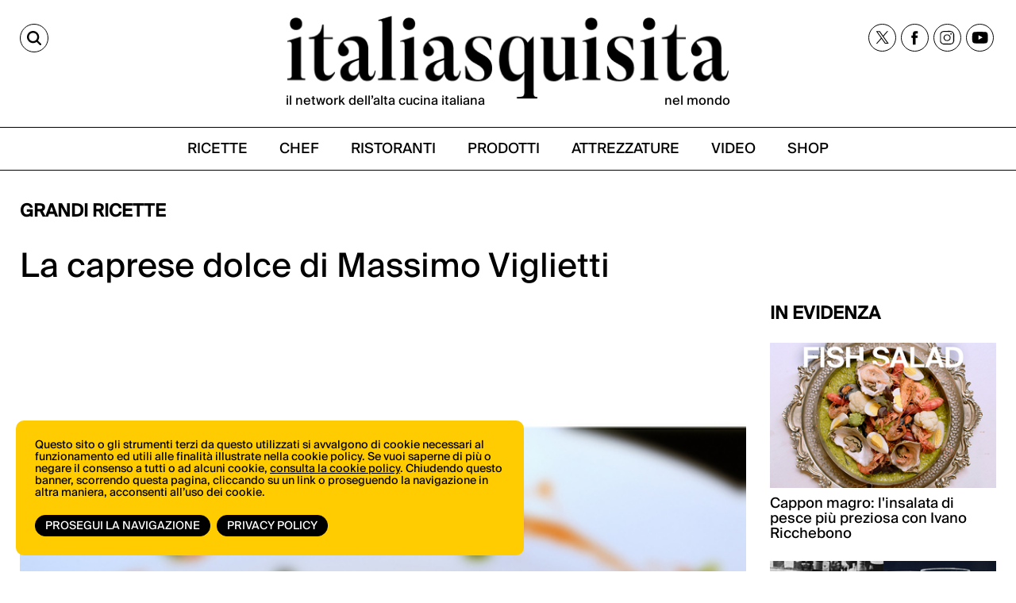

--- FILE ---
content_type: text/html;charset=utf-8
request_url: https://italiasquisita.net/it/posts/caprese-dolce-massimo-viglietti
body_size: 10190
content:



<!DOCTYPE html>
<!--[if lt IE 9]>         <html class="no-js lt-ie9" lang="en"> <![endif]-->
<!--[if gt IE 8]><!--> <html class="no-js" lang="en"> <!--<![endif]-->

<head>
    <meta charset="utf-8" />
    <meta name="viewport" content="width=device-width" />
    <title>
        La caprese dolce di Massimo Viglietti | ItaliaSquisita.net
    </title>
    <meta name="description" content="Una ricetta estiva da gustare sotto la calura di agosto: dolce quanto saporita, utilizza ingredienti semplici ma riproposti in modo da stuzzicare tutte" />

    
    	
    		<meta property="og:title" content="La caprese dolce di Massimo Viglietti" />
    	
    		<meta property="og:image" content="https://italiasquisita.net/files/chunks/54c9f3bdfb5ab97177000e90/54c9f575fb5ab96dc2000393.jpg" />
    	
    		<meta property="og:url" content="https://italiasquisita.net/it/posts/caprese-dolce-massimo-viglietti" />
    	
    

    

    
		<link rel="canonical" href="https://italiasquisita.net/it/posts/caprese-dolce-massimo-viglietti" />
	

    

    

    
		
			<link rel="preload" as="font" href="/assets/adhoc/fonts/suisseIntl-Book.woff2" type="font/woff2" crossorigin>
		
			<link rel="preload" as="font" href="/assets/adhoc/fonts/GT-Alpina-Standard-Regular.woff2" type="font/woff2" crossorigin>
		
	

    
    	<script type="text/javascript">
    	/* <![CDATA[ */
    	var js_variables = {"upload_service_url":"/files/upload_ajax/","cookiedomain":"italiasquisita.net","cookies_notice":{"message":"Questo sito o gli strumenti terzi da questo utilizzati si avvalgono di cookie necessari al funzionamento ed utili alle finalità illustrate nella cookie policy. Se vuoi saperne di più o negare il consenso a tutti o ad alcuni cookie, <a href=\"https://italiasquisita.net/pages/informativa-estesa-sui-cookie\">consulta la cookie policy</a>. Chiudendo questo banner, scorrendo questa pagina, cliccando su un link o proseguendo la navigazione in altra maniera, acconsenti all’uso dei cookie.","acceptText":"Prosegui la navigazione","policyText":"Privacy Policy","policyURL":"/pages/informativa-estesa-sui-cookie/","bottom":1}};
    	/* ]]> */	
    	</script>	
    

    
    	
    	
    	
        	<link type="text/css" rel="stylesheet" media="all" href="/assets/pack/app.zurb.bundle.ebb770d157ef.css" />    
        
    
    	
    	
        	<link type="text/css" rel="stylesheet" media="all" href="/assets/jquery.ui.1.10/redmond/jquery-ui-1.10.4.custom.min.css" />    
        
    
    	
    	
        	<link type="text/css" rel="stylesheet" media="all" href="/assets/cleditor/jquery.cleditor.css" />    
        
    
    	
    	
        	<link type="text/css" rel="stylesheet" media="all" href="/assets/page.forms.css" />    
        
    
    	
    	
        	<link type="text/css" rel="stylesheet" media="all" href="/assets/pack/app.adhoc.bundle.e9193f225942.css" />    
        
    
    	
    	

    
    	
    	
    	
        <script type="text/javascript" src="/assets/pack/app.zurb.bundle.6222cfd594c1.js"></script>
    
    	
        <script type="text/javascript" src="/assets/form2object.js"></script>
    
    	
        <script type="text/javascript" src="/assets/jquery.json-2.3.min.js"></script>
    
    	
        <script type="text/javascript" src="/assets/leibniz_fileupload.js"></script>
    
    	
        <script type="text/javascript" src="/assets/jquery.ui.1.10/jquery-ui-1.10.4.custom.min.js"></script>
    
    	
        <script type="text/javascript" src="/assets/cleditor/jquery.cleditor.js"></script>
    
    	
        <script type="text/javascript" src="/assets/jquery.autocomplete.js"></script>
    
    	
        <script type="text/javascript" src="/assets/jquery-number/jquery.number.fix.js"></script>
    
    	
        <script type="text/javascript" src="/assets/jquery.mtz.monthpicker/jquery.mtz.monthpicker.js"></script>
    
    	
        <script type="text/javascript" src="https://www.google.com/recaptcha/api.js"></script>
    
    	
        <script type="text/javascript" src="/assets/leibniz_boxupload2.js"></script>
    
    	
        <script type="text/javascript" src="/assets/page.forms.js"></script>
    
    	
    	
        <script type="text/javascript" src="/assets/smart-gallery.js"></script>
    
    	
    	
    	
        <script type="text/javascript" src="https://maps.googleapis.com/maps/api/js?key=AIzaSyDletNuiXrPQAHTQLCPmmWZrc79iVaeGWw"></script>
    
    	

    

    <script type="text/javascript">
	function gotoFeed(el) {
		if(el.href.indexOf('#')!=-1) { 
			window.location.href=el.href; 
			if(window.location.pathname==el.pathname && window.location.search==el.search) window.location.reload(); 
		} else { 
			window.location.href=el.href; 
		} 
		return false;	
	}
	function translateit(slug,text)	{
		if((typeof js_variables !== 'undefined') && js_variables.translations && js_variables.translations[slug])
			return js_variables.translations[slug]; 

		return text;
	}
	</script>

	
		<meta name="google-site-verification" content="cVJp8egKAZSipywbf-QCS9Sqk35DtO0DHgx7_S1syAw" />	
	

	

	
	
	

	  <!-- Google tag (gtag.js) -->
  <script async src="https://www.googletagmanager.com/gtag/js?id=G-WGWBCJ8TCM"></script>
  <script>
  window.dataLayer = window.dataLayer || [];
  function gtag(){dataLayer.push(arguments);}
  gtag('js', new Date());
  gtag('config', 'G-WGWBCJ8TCM');
  </script>


	
</head>

<body class="le">

	<div class="row">
		<div class="small-12 columns">

			

		</div>
	</div>

	<div class="row">
		<div class="small-12 columns">

			

		</div>
	</div>

	<div class="page-wrapper">
		<div class="sidenavbar">
			<div class="sidenavbar-inner">
			</div>
		</div>

		<div class="content-wrapper">
			<div class="dvtopbar custom-sticky">
				<div class="row topbar-inner">
					<div class="small-3 large-3 columns isleft small-column-text-right">
						<a href="#" class="lupa" aria-label="Cerca"><span>CERCA</span></a>
					</div>
					<div class="small-7 large-6 columns ismiddle">
						<a href="/" class="logo">
							<img alt="ItaliaSquisita" src="/assets/adhoc/imgs/logo.png"/>
							<div class="logo-text">
								<p>il network dell’alta cucina italiana</p>
								<p>nel mondo</p>
							</div>
						</a>
					</div>
					<div class="small-2 large-3 columns isright not-collapsed-div">
						<div class="dvnavbtn show-for-small">
							<a href="#"></a>
						</div>
						<div class="dvsocial hide-for-small">
							<a href="https://twitter.com/italiasquisita" target="_blank">
								<img src="/assets/adhoc/social/twitter-x.svg" width="17" height="16" alt="tweeter X"/>
							</a>
							<a href="https://www.facebook.com/ItaliaSquisita-147031685608/" target="_blank">
								<img src="/assets/adhoc/social/facebook.svg" width="9" height="18" alt="facebook"/>
							</a>
							<a href="https://www.instagram.com/italiasquisita/" target="_blank">
								<img src="/assets/adhoc/social/instagram.svg" width="19" height="19" alt="instagram"/>
							</a>
							<a href="https://www.youtube.com/user/italiasquisita" target="_blank">
								<img src="/assets/adhoc/social/youtube.svg" width="21" height="15" alt="youtube"/>
							</a>
						</div>
					</div>
				</div>

				<div class="search-panel-row">
					<div class="row collapse">
	<div class="small-10 columns">
		<input type="text" size="30" maxlength="60" class="keyword2" placeholder="Site Search"/>
	</div>
	<div class="small-2 columns">
		<button class="keyword2-submit">
			<span>CERCA</span>
		</button>
	</div>
</div>
	
				</div>

				<div class="dvmainmenu">
	<ul class="basic-menu">
		
			<li class="menu-item-0">
				<a href="/it/search/ricette"><span><span>RICETTE</span></span></a>
			</li>
		
			<li class="menu-item-1">
				<a href="/it/search/chef"><span><span>CHEF</span></span></a>
			</li>
		
			<li class="menu-item-2">
				<a href="/it/search/ristoranti"><span><span>RISTORANTI</span></span></a>
			</li>
		
			<li class="menu-item-3">
				<a href="/it/search/forniture"><span><span>PRODOTTI</span></span></a>
			</li>
		
			<li class="menu-item-4">
				<a href="/it/search/attrezzature"><span><span>ATTREZZATURE</span></span></a>
			</li>
		
			<li class="menu-item-5">
				<a href="/it/search/video"><span><span>VIDEO</span></span></a>
			</li>
		
			<li class="menu-item-6 last">
				<a href="https://shop.vertical.it/?"><span><span>SHOP</span></span></a>
			</li>
		
	</ul>
</div>

			</div>

			<div class="row ptm15">
				<div class="small-12 columns">
					<div class="main-wrapper custom-wrapper">
						<div class="single-wrapper">

	<div class="wide-banner">
		
	</div>

	

	<div class="row">
		<div class="small-12 large-9 columns">
			
				<h2 class="basic">Grandi Ricette</h2>
			
			
			<h1 class="like-h3 pb15" itemprop="name headline">La caprese dolce di Massimo Viglietti</h1>
			
		</div>
		<div class="small-12 large-3 columns">
		</div>

		<div class="small-12 large-9 columns">
			<div itemscope itemtype="http://schema.org/Article">
				

				
					
						
							<div class="photo">
								<img itemprop="image" src="/files/chunks/54c9f3bdfb5ab97177000e90/photo-max_54c9f575fb5ab96dc2000393.jpg" alt="" fetchpriority="high"/>
							</div>
						
					
				

				
				
				<meta itemprop="datePublished" content="22-08-2014"/>
				
				<div itemprop="publisher" itemscope itemtype="http://schema.org/Organization">
					<div itemprop="logo" itemscope itemtype="https://schema.org/ImageObject">
						<meta itemprop="url" content="http://italiasquisita.net/assets/adhoc/imgs/is-logo.png">
						<meta itemprop="width" content="376">
						<meta itemprop="height" content="86">
					</div>
					<meta itemprop="name" content="italiasquisitas.net">
				</div>
				
				<meta itemprop="author" content="Redazione italiaSquisita"/>

				<div class="text-body single_excerpt mt15" itemprop="description">
					Una ricetta estiva da gustare sotto la calura di agosto: dolce quanto saporita, utilizza ingredienti semplici ma riproposti in modo da stuzzicare tutte le aree del gusto.
				</div>

				<div class="text-body" itemprop="articleBody">
					<p>Fra gli immancabili piatti tipici italiani c'è sicuramente anche lei: la caprese. Il nome può essere associato alla torta, ma qui noi intendiamo il piatto che racchiude il tricolore, fra pomodori, mozzarella e basilico. Ma se invece di un piatto salato volessimo un dolce? <a href="/chef/massimo-viglietti/"><strong>Massimo Viglietti</strong></a> rivisita la tradizione, anzi, la sconvolge. In questa sua ricetta la mozzarella si trasforma in un gelato.<br /><br /><br /><br /><br /><br /></p><p><i>“La mia Caprese dolce” di Massimo Viglietti dell’Enoteca Achilli al Parlamento a Roma</i></p><p><strong>Ingredienti</strong></p><p>20 pomodorini Pachino</p><p>3 cucchiai di zucchero di canna</p><p>Una noce di burro</p><p>Mezzo bicchiere di limoncello</p><p>In una padella far scaldare il burro con lo zucchero di canna. Quindi mettere a cuocere i pachino e dopo la prima caramellatura flambare con il limoncello. Lasciar tirare il liquido e disporre sul piatto. <br /><br /></p><p><span style="text-decoration: underline;">Per il gelato di mozzarella</span></p><p>3 rossi uovo</p><p>250 g di latte</p><p>150 g di panna</p><p>120 g di zucchero</p><p>250 g di mozzarella di bufala dop</p><p>Portare il latte a ebollizione. Montare lo zucchero con le uova. Aggiungere la panna al latte e versare entrambi e insieme al composto delle uova. Amalgamare e inserire la mozzarella. Portare a 70 gradi e versare il contenuto in un contenitore del pacojet facendo raffreddare. <br /><br /></p><p><span style="text-decoration: underline;">Per lo sciroppo di basilico</span></p><p>500 g di acqua</p><p>4 mazzetti di basilico</p><p> La buccia grattata di un limone</p><p>8 cucchiaioni di zucchero semolato</p><p>Portare a ebollizione lo sciroppo assieme alla buccia del limone. Immergervi le foglie del basilico per una quarantina di secondi. Levare le foglie dal fuoco e raffreddarle in acqua e ghiaccio. Poi, in un blender, frullare il basilico con il suo sciroppo, filtrare e ridurre il composto.</p><p>Sopra i pomodorini adagiare una pallina di gelato e accompagnare con la riduzione di basilico.</p>

					
						<div><br/>Scopri la biografia e tutte le ricette di 🔗<a href="/it/chef/massimo-viglietti">MASSIMO VIGLIETTI</a></div>
					
				</div>

				
				  <div class="published-date" style="font-size: 18px; color: #000;">
				    <strong style="font-size:20px;">Published on:</strong> <i>22-08-2014</i>
				  </div>
				

				
				  <div class="author-box mt20" style="color: #000;">
				    <strong style="font-size:20px;">By:</strong>
				    <i style="font-size:18px;">Redazione italiaSquisita</i>
				  </div>
				



				<!-- gallery like google { -->
				
				<!-- } -->

				
				

				

				

				

				

				



	<h2 class="basic">In questa notizia</h2>

	<div class="boxes-rels boxes-feed mix-rels">
		<ul id="mix_post_rels" class="small-block-grid-1 large-block-grid-3">
	        
				<li>
					<a href="/it/chef/massimo-viglietti">
						<div class="thumb">
							
								<img src="/files/chunks/54c9f3cafb5ab97177004e1b/boxes-feed-thumb_574daa86fb5ab90fc3000003.jpg" alt=""/>
							
						</div>

						<div class="patronymic">
							
								 /
							
						</div>

						<div class="name">
							MASSIMO VIGLIETTI
						</div>
					</a>
				</li>
			
		</ul>
	</div>

	<script>
	jQuery(document).ready(function(){
		
	});
	</script>	



				



				<div class="wide-banner">
					
				</div>
			</div>
		</div>

		<div class="small-12 large-3 columns bannerHtop0">
			<div class="mb20">
				<h2 class="basic">IN EVIDENZA</h2>

<div class="sidebar-feed">
	<ul class="small-block-grid-1 large-block-grid-1">
		
			<li>
				<a href="/it/video-ricette/cappon-magro-linsalata-di-pesce-piu-preziosa-con-ivano-ricchebono">
					<div class="thumb">
						
							<img
		            srcset="
		              /files/chunks/681236eca0d5567221000533/sidebar-resp-300_68123b38a0d5567221000535.jpg 300w,
		              /files/chunks/681236eca0d5567221000533/sidebar-resp-600_68123b38a0d5567221000535.jpg 600w,
		              /files/chunks/681236eca0d5567221000533/sidebar-resp-1000_68123b38a0d5567221000535.jpg 1000w"
		            sizes="(max-width: 767px) calc(100vw - 28px), 300px"
		            src="/files/chunks/681236eca0d5567221000533/sidebar-resp-300_68123b38a0d5567221000535.jpg"
		            alt=""
		            loading="lazy"
		            decoding="async"
		          />
						
					</div>

					<div class="name">
						Cappon magro: l&#x27;insalata di pesce più preziosa con Ivano Ricchebono
					</div>

					<div class="excerpt">
						 
					</div>
				</a>
			</li>
		
			<li>
				<a href="/it/video-ricette/negroni-sbagliato-la-nascita-di-unicona-italiana-con-twist-contemporanei">
					<div class="thumb">
						
							<img
		            srcset="
		              /files/chunks/680a163da0d5567221000527/sidebar-resp-300_680a16b4a0d556721600057a.jpg 300w,
		              /files/chunks/680a163da0d5567221000527/sidebar-resp-600_680a16b4a0d556721600057a.jpg 600w,
		              /files/chunks/680a163da0d5567221000527/sidebar-resp-1000_680a16b4a0d556721600057a.jpg 1000w"
		            sizes="(max-width: 767px) calc(100vw - 28px), 300px"
		            src="/files/chunks/680a163da0d5567221000527/sidebar-resp-300_680a16b4a0d556721600057a.jpg"
		            alt=""
		            loading="lazy"
		            decoding="async"
		          />
						
					</div>

					<div class="name">
						Negroni Sbagliato: la nascita di un&#x27;icona italiana (con twist contemporanei)
					</div>

					<div class="excerpt">
						 
					</div>
				</a>
			</li>
		
			<li>
				<a href="/it/video-ricette/olive-allascolana-la-ricetta-originale-dellosteria-ascolana-ophis-con-daniele-citeroni">
					<div class="thumb">
						
							<img
		            srcset="
		              /files/chunks/68020c61a0d55672210004ec/sidebar-resp-300_68020cf3a0d5567216000540.jpg 300w,
		              /files/chunks/68020c61a0d55672210004ec/sidebar-resp-600_68020cf3a0d5567216000540.jpg 600w,
		              /files/chunks/68020c61a0d55672210004ec/sidebar-resp-1000_68020cf3a0d5567216000540.jpg 1000w"
		            sizes="(max-width: 767px) calc(100vw - 28px), 300px"
		            src="/files/chunks/68020c61a0d55672210004ec/sidebar-resp-300_68020cf3a0d5567216000540.jpg"
		            alt=""
		            loading="lazy"
		            decoding="async"
		          />
						
					</div>

					<div class="name">
						Olive all&#x27;ascolana: la ricetta originale dell&#x27;osteria ascolana Ophis con Daniele Citeroni
					</div>

					<div class="excerpt">
						 
					</div>
				</a>
			</li>
		
			<li>
				<a href="/it/video-ricette/pizza-al-mattarello-la-pizza-romana-per-eccellenza-secondo-luca-pezzetta-di-clementina">
					<div class="thumb">
						
							<img
		            srcset="
		              /files/chunks/67c19054a0d5567221000427/sidebar-resp-300_67c19188a0d556721600046e.jpg 300w,
		              /files/chunks/67c19054a0d5567221000427/sidebar-resp-600_67c19188a0d556721600046e.jpg 600w,
		              /files/chunks/67c19054a0d5567221000427/sidebar-resp-1000_67c19188a0d556721600046e.jpg 1000w"
		            sizes="(max-width: 767px) calc(100vw - 28px), 300px"
		            src="/files/chunks/67c19054a0d5567221000427/sidebar-resp-300_67c19188a0d556721600046e.jpg"
		            alt=""
		            loading="lazy"
		            decoding="async"
		          />
						
					</div>

					<div class="name">
						Pizza al mattarello: la pizza romana per eccellenza secondo Luca Pezzetta di Clementina
					</div>

					<div class="excerpt">
						 
					</div>
				</a>
			</li>
		
	</ul>
</div>
			</div>
			

			<div class="iscriviti-ora-sidebar mb0">
				<div class="iscriviti-img">
					<img src="/assets/adhoc/imgs/visita-lo-shop.png">
				</div>
				<div class="iscriviti-desc">
					<p>Scopri tutte le novità di libri e riviste di ItaliaSquisita</p>
					<a href="https://shop.vertical.it/">vai allo shop</a>
				</div>
			</div>

			<div class="iscriviti-ora-sidebar iscriviti-ora-sidebar2">
				<div class="iscriviti-img">
					<img src="/assets/adhoc/imgs/iscriviti-ora.png" class="display-lg">
					<img src="/assets/adhoc/imgs/iscriviti-ora2.png" class="display-mb">
				</div>
				<div class="iscriviti-desc">
					<p>Il meglio della cucina italiana, una mail alla volta. Iscriviti alla newsletter di ItaliaSquisita!</p>
					<a href="https://italiasquisita.net/it/pg/iscrizione-alla-newsletter">ISCRIVITI ORA</a>
				</div>
			</div>

			<div class="widget-in-rivista">
				<div class="sidebar-widget">
	<a target="_blank" href="https://shop.vertical.it/products/italiasquisita">
		<img
      loading="lazy"
      decoding="async"
      src="/assets/adhoc/imgs/IS_cover.jpg"
      srcset="/assets/adhoc/imgs/IS_cover.jpg 285w, /assets/adhoc/imgs/IS_cover_650.jpg 650w"
      sizes="285px"
      alt="ItaliaSquisita - Abbonamento - Acquista su Vertical">
	</a>
</div>


			</div>

			<div class="sidebar-banner">
				
			</div>
		</div>
	</div>

	<div class="single_editbtn"></div>

</div>

<script type="text/javascript">
function show_readmore_btn($container,next,myclass)
{
	myclass=myclass ? ' '+myclass : '';
	var nextbtn=$('<div class="readmore-container"><a href="#" class="readmore'+myclass+'" rel="'+next+'">Load More<span class="arrowChar">^</span></a></div>');
	$container.after(nextbtn);

	if(myclass==' auto_clicked')
		nextbtn.find('.readmore').trigger('click');		
}

jQuery(document).ready(function(){
    $('.boxes-rels').click(function(e){
		if($(e.target).hasClass('readmore'))
		{
			e.preventDefault();

			var $container=$(e.target).closest('.boxes-rels').find('ul');

    		var next_url=$(e.target).attr('rel');
    		var rest=$(e.target).hasClass('auto_clicked'); // trick to load all rest of results

    		//$(e.target).parent().remove();
    		var $readmore_container=$(e.target).parent().addClass('loading_status');

    		var jqxhr = jQuery.get(next_url, function(response) { 
	            if(response)
	            {                
	                if(response.status=="ok") 
	                {    
	                	$readmore_container.remove();

	                	$.each(response.chunks,function(i,ch){
	                		var $liitem=$('<li>').appendTo($container);
							var $item=$('<a href="'+ch.permalink+'">').appendTo($liitem);
							
							var $thumb=$('<div class="thumb">');
							if(EJS.Helpers.prototype.chunk_image(ch)) $thumb.append('<img src="'+EJS.Helpers.prototype.apply_image_size((ch.group=='forniture' ? 'fixed_180height_thumb' : 'boxes_feed_thumb'),ch.featured_image)+'" alt=""/>');
							else if(ch.ytid) $thumb.append('<img src="https://i1.ytimg.com/vi/'+ch.ytid+'/mqdefault.jpg" alt=""/>');
							$thumb.appendTo($item);

							var $patronymic=$('<div class="patronymic">').append(ch.precised_group&&ch.precised_group.length?ch.precised_group.join(', ')+'/':ch.group+'/').appendTo($item); //when no need is hidden via css
							var $name=$('<div class="name">').append(EJS.Helpers.prototype.chunk_body({body:ch.title},50,'...')).appendTo($item);
							var $excerpt=$('<div class="excerpt">').append(EJS.Helpers.prototype.chunk_body({body:ch._excerpt},60,'...')).appendTo($item);
		            	});

		            	if(response.navigation.next)
		            		show_readmore_btn($container,response.navigation.next,rest ? 'auto_clicked' : null);
	                }
	            }
	        }, 'json');
		}                		
	});
});
</script>

<script type="text/javascript">
/* <![CDATA[ */
var geoobjects = [];
/* ]]> */

jQuery(document).ready(function($){
    $(window).load(function() {
    	if(geoobjects.length>0)
    	{
	    	var mapOptions = {
	          center: { lat: -34.397, lng: 150.644},
	          zoom: 8
	        };

	        // map with chunk relations
	    	var map=new google.maps.Map($('#map-canvas')[0],mapOptions);

	    	var bounds = new google.maps.LatLngBounds();

	    	$.each(geoobjects, function(index, mapdot) {
	    		var PostLatLng = new google.maps.LatLng(mapdot[1],mapdot[2]);

	    		bounds.extend(PostLatLng);

	    		var infowindow = new google.maps.InfoWindow({
				    content: '<div><a href="'+mapdot[4]+'" onclick="parent.window.location=this.href; return false;">'+mapdot[3]+'</a></div>'
				});

	    		var marker = new google.maps.Marker({
	                position: PostLatLng,
	                map: map,
	                title: mapdot[3],
	                icon: (mapdot[0]=='ristoranti' ? 'https://maps.gstatic.com/mapfiles/markers2/icon_greenR.png' : 'https://maps.gstatic.com/mapfiles/markers2/markerC.png')
	            });

	            google.maps.event.addListener(marker, 'click', function() {
					infowindow.open(map,marker);
				});
	    	});
    	 
    		map.fitBounds(bounds);
    	}
    });

	$('.videoswitcher').click(function(e){
		e.preventDefault();
		$('.slider_container').remove();
		if($(this).attr('rel').indexOf('dailymotion')!=-1)
			$('#videoplayer')[0].src = $(this).attr('rel')+'?autoplay=1'; 
		else
			$('#videoplayer')[0].src = '//www.youtube.com/embed/'+$(this).attr('rel')+'?rel=0&autoplay=1'; 
		$('#videoplayer').parent().show();		
	});

	$('.plusgallery').smartGallery();
});

function animateScrollTop_hook(offset)
{
	var topbar_h=jQuery('.dvtopbar.stikyClone').outerHeight();
	return offset>topbar_h ? offset-topbar_h : 0;
}
</script>

						<div class="dvfooter">
							<div class="footer-top">
								<div class="ft-left">
									<div class="logo">
										<a href="/" class="logo"><img alt="ItaliaSquisita" src="/assets/adhoc/imgs/logo.png"/></a>	
									</div>
								</div>
								<div class="ft-right">
									<div class="dvsocial">
										<a href="https://twitter.com/italiasquisita" target="_blank">
											<img src="/assets/adhoc/social/twitter-x.svg" width="17" height="16" alt="tweeter X"/>
										</a>
										<a href="https://www.facebook.com/ItaliaSquisita-147031685608/" target="_blank">
											<img src="/assets/adhoc/social/facebook.svg" width="9" height="18" alt="facebook"/>
										</a>
										<a href="https://www.instagram.com/italiasquisita/" target="_blank">
											<img src="/assets/adhoc/social/instagram.svg" width="19" height="19" alt="instagram"/>
										</a>
										<a href="https://www.youtube.com/user/italiasquisita" target="_blank">
											<img src="/assets/adhoc/social/youtube.svg" width="21" height="15" alt="youtube"/>
										</a> 
									</div>
								</div>
							</div>
							<div class="bottom"> </div>
							<div class="footer-btm">
								<div class="fb-left">
									<div class="copy-text">&copy; Copyright 2026.  <a href="https://vertical.it" target="_blank"> Vertical.it</a> <br> N.ro Iscrizione ROC 32504 <br> <a href="/pages/privacy-policy">Privacy policy</a></div>
								</div>
								<div class="fb-right">
									<div class="dvfootermenu">
	<ul class="basic-menu">
		
			<li class="menu-item-0">
				<a href="https://shop.vertical.it/" target="_blank"><span><span>Shop</span></span></a>
			</li>
		
			<li class="menu-item-1">
				<a href="https://vertical.it/it/business/" target="_blank"><span><span>Pubblicità</span></span></a>
			</li>
		
			<li class="menu-item-2 last">
				<a href="/it/pages/contatti" target="_blank"><span><span>Contatti</span></span></a>
			</li>
		
	</ul>
</div>

								</div>
							</div>

							
							
						</div>
					</div>
				</div>
			</div>
		</div>
	</div>






<script type="text/javascript">

// Sticky Header 1 Codes-




// Sticky Header 2 Codes-

let lastScrollTop = 0;

window.addEventListener("scroll", function () {
  const scrollTop = window.scrollY || document.documentElement.scrollTop;
  const stickyElements = document.querySelectorAll(".custom-sticky");

  stickyElements.forEach(el => {
    // Sticky class logic
    if (scrollTop > 230) {
      el.classList.add("sticky");
    } else {
      el.classList.remove("sticky");
    }

    // scrollUp logic (after 240px only)
    if (scrollTop > 300) {
      if (scrollTop < lastScrollTop) {
        el.classList.add("scrollUp"); // scrolling up
      } else {
        el.classList.remove("scrollUp"); // scrolling down
      }
    } else {
      el.classList.remove("scrollUp"); // remove scrollUp before 240px
    }
  });

  lastScrollTop = scrollTop <= 0 ? 0 : scrollTop;
});


if (window.location.pathname === "/") {
  const wrapper = document.querySelector('.page-wrapper');
  if (wrapper) {
    wrapper.classList.add('homepage');
  }
}


</script>





<script type="text/javascript">
jQuery(document).ready(function(){
	var $cache = $('.dvtopbar');

	$cache.find('.dvmainmenu').clone().appendTo($('.sidenavbar .sidenavbar-inner')).find('.basic-menu').removeClass('basic-menu');

	$cache.clone().insertAfter('.dvtopbar').addClass('stikyClone');

	$(window).scroll(function (event) {
		var y = $(this).scrollTop(); // what the y position of the scroll is
		var vTop = $cache.offset().top-parseFloat($cache.find('.topbar-inner').css('marginTop').replace(/auto/, 0));

		// whether that's below the form
		if(y >= vTop)
		{
    		$('.dvtopbar.stikyClone').css('left',$cache.offset().left+'px').css('width',$cache.css('width')).show();
			$cache.css('visibility','hidden');
		} else {
			$('.dvtopbar.stikyClone').hide();
    		$cache.css('visibility','visible');
		}
	});

	$(window).scroll();

	$(window).resize(function(){
		$('.dvtopbar.stikyClone').css('left',$cache.offset().left+'px').css('width',$cache.css('width'));
	});

	$('.content-wrapper').on('click','.dvnavbtn > a',function(e){
		e.preventDefault();
		
		if($('.sidenavbar').hasClass('open'))
		{
			$('.sidenavbar').removeClass('open'); // cannot use .show() because need responsive
			$('.content-wrapper').removeClass('pulled');
			$('.dvtopbar.stikyClone').css('left','0px');
		}
		else
		{
			$('.sidenavbar').addClass('open');
			$('.content-wrapper').addClass('pulled');
			$('.dvtopbar.stikyClone').css('left','270px');
		}
	});

	$('body').on('click', function(e) {
	    if($('.sidenavbar').hasClass('open') && $(e.target).closest('.sidenavbar').length == 0 && $(e.target).closest('.dvnavbtn').length == 0) {
	    	$('.sidenavbar').removeClass('open');
	    	$('.content-wrapper').removeClass('pulled');
	    	$(window).resize();
	    }
	});

	// search tools
	$('.content-wrapper').on('click', '.lupa', function(e) {
	e.preventDefault();
	$(this).toggleClass('active'); // Toggle 'active' on the clicked .lupa
	$('.search-panel-row').slideToggle(200);
});


	$('.content-wrapper').on('keyup','.search-panel-row .keyword2',function(e){
		if(e.keyCode == 13)
	    {
	        e.preventDefault();
	        $(this).closest('.search-panel-row').find('.keyword2-submit').click();
	    }	
	});

	$('.content-wrapper').on('click','.search-panel-row .keyword2-submit',function(e){
		e.preventDefault();
			
		var keyword=$(this).closest('.search-panel-row').find('.keyword2').val();
        if(keyword=='') return;
        window.location.href='/it/search/q#q='+encodeURIComponent(keyword); 
		if(window.location.pathname=='/it/search/q') window.location.reload();
	});

	$('.content-wrapper').on('keyup','.dvfootersearch .keyword3',function(e){
		if(e.keyCode == 13)
	    {
	        e.preventDefault();
	        $(this).closest('.dvfootersearch').find('.keyword3-submit').click();
	    }	
	});

	$('.content-wrapper').on('click','.dvfootersearch .keyword3-submit',function(e){
		e.preventDefault();
			
		var keyword=$(this).closest('.dvfootersearch').find('.keyword3').val();
        if(keyword=='') return;
        window.location.href='/it/search/q#q='+encodeURIComponent(keyword); 
		if(window.location.pathname=='/it/search/q') window.location.reload();
	});
});
</script>


<script>
	$(document).ready(function() {
    const show = true;
    let popupShown = false;
    const loadTime = Date.now(); // Track page load time for delay
    let inactivityTimer; // For inactivity detection

    $.fancybox.defaults.btnTpl.smallBtn =
	  '<button data-fancybox-close class="fancybox-close-circle" title="{{CLOSE}}" aria-label="{{CLOSE}}">' +
	    '<svg viewBox="0 0 36 36" width="36" height="36" aria-hidden="true" focusable="false">' +
	      // white fill
	      '<circle cx="18" cy="18" r="16" fill="#fff"/>' +
	      // subtle grey border
	      '<circle cx="18" cy="18" r="17" fill="none" stroke="rgba(0,0,0,.35)" />' +
	      // “×”
	      '<path d="M12 12 L24 24 M24 12 L12 24" stroke="rgba(0,0,0,.75)" stroke-width="2.5" stroke-linecap="round"/>' +
	    '</svg>' +
	  '</button>';

    // Function to check if cookie exists
    function getCookie(name) {
        const cookies = document.cookie.split(';');
        for (let cookie of cookies) {
            cookie = cookie.trim();
            if (cookie.startsWith(name + '=')) {
                return true;
            }
        }
        return false;
    }

    // Function to show the popup
    function showPopup() {
        if (popupShown || sessionStorage.getItem('popupShown')) return;
        popupShown = true;

        $.fancybox.open( // for fancy v3
            [
                { src: 'https://italiasquisita.net/it/pg/promopopup', type: 'iframe' }
            ],
            {
                baseClass: 'fancybox-promo-popup',

                // stop the size/position animation "flash"
                animationEffect: 'none',
                transitionEffect: 'none',

                // don't try to auto-measure the iframe
                iframe: {
                    preload: false,
                    css: { width: '400px', height: '600px' }
                },

                // optional: avoid page layout shift when opening
                hideScrollbar: false,

                idleTime: false,
                toolbar: false,
  				smallBtn: true,

                afterClose() {
                    //document.cookie = 'popupShown=true; path=/'; // doesn't work if tabs reopened after close
                    sessionStorage.setItem('popupShown','1');
                }
            }
        );

        // Remove all listeners after showing
        $(window).off('scroll.popup');
        clearTimeout(inactivityTimer);
        $(document).off('mousemove.popup keydown.popup scroll.popup');
    }

    // Function to reset inactivity timer
    function resetInactivityTimer() {
        clearTimeout(inactivityTimer);
        const timeElapsed = Date.now() - loadTime;
        if (timeElapsed >= 5000) { // Only start after 5 seconds from load
            inactivityTimer = setTimeout(showPopup, 5000); // X seconds of inactivity
        }
    }

    if (show) {
        // Scroll listener (lowered to 20% for better desktop catch)
        $(window).on('scroll.popup', function() {
            const scrollTop = $(window).scrollTop();
            const docHeight = $(document).height();
            const winHeight = $(window).height();
            const scrollPercent = (scrollTop / (docHeight - winHeight)) * 100;
            const timeElapsed = Date.now() - loadTime;

            if (scrollPercent >= 35 && timeElapsed >= 5000) {
                showPopup();
            }
        });

        // Inactivity listener: Reset timer on activity
        $(document).on('mousemove.popup keydown.popup scroll.popup', resetInactivityTimer);
        resetInactivityTimer(); // Initial setup
    }
});
</script>
<style>
.fancybox-promo-popup .fancybox-content {
    width  : 400px !important;
    height : 600px !important;
    max-width  : 80% !important;
    margin: 0 !important;
}
.fancybox-close-circle{
  position:absolute;
  top:-12px;               /* move slightly outside the card corner */
  right:-12px;
  width:36px;
  height:36px;
  padding:0;
  border:0;
  background:transparent;
  border-radius:50%;
  cursor:pointer;
  z-index:5;
  /* soft shadow like the old one */
  filter: drop-shadow(0 1px 2px rgba(0,0,0,.25));
}

/* Keep the SVG crisp and non-interactive (button gets the click) */
.fancybox-close-circle svg{ display:block; pointer-events:none; }

/* Hover/active feedback */
.fancybox-close-circle:hover circle:first-of-type{ fill:#f5f5f5; }
.fancybox-close-circle:active circle:first-of-type{ fill:#e9e9e9; }
</style>


	<script>
    jQuery(document).ready(function( $ ) {
    	$(document).foundation();
    });
    </script>
</body>

</html>


--- FILE ---
content_type: application/javascript
request_url: https://italiasquisita.net/assets/page.forms.js
body_size: 7266
content:
jQuery(document).ready(function(){ 

	// checks cookies to see if form was submitted before
	if(jQuery("form").eq(0).hasClass('first_time_only') && document.cookie.match( new RegExp( '(^|;)\\s*fdone_'+jQuery("form").eq(0).attr('name')+'\\s*=\\s*([^;]*)(;|$)' ) ))
	{
		if(jQuery("input[name=continue]").val())
		{
			url=jQuery("input[name=continue]").val();
			if(js_variables.form_continue_override) url=js_variables.form_continue_override;	
		}

		if(url)
		{
        	window.setTimeout(function() {
				top.location = url;
			}, 1000);
        }

		jQuery('.hide-after-form-submit').remove();
    	jQuery('.alert-box.success').nextAll().remove(); // fields are no longer need
    	jQuery('.alert-box.success').fadeIn(500);
	}

	// checks if max number of subscriptions has been reached
	if(jQuery("form").eq(0).hasClass('maxsubmits'))
	{
		var form=jQuery("form").eq(0);
		form.find('.alert-box.alert').html(form.attr('data-max-submits'));
		form.find('.alert-box.alert').fadeIn(500);	
		//form.find('.submit_form_btn').closest('.field_inner').remove();
		form.find('.alert-box.alert').nextAll().remove(); // fields are no longer need
	}

	function leform_submit_request(form)
	{
		var formData = form2object(form.attr('id'), '.', false, null);

		var sdata=[];

		sdata.push({
	        name:'access_token',
	        value:form.find("input[name=access_token]").val()
	    });

	    sdata.push({
	        name:'data',
	        value:jQuery.toJSON(formData)
	    });

		var jqxhr = jQuery.post(form.attr('action'), sdata, function(response) { 
            if(response)
            {                
                if(response.status=="ok") 
                {       
                	if(!form.hasClass('noredirect'))
                	{
                		// find and check previous url in cookies
                		url=null;
                		nameEQ='mysedi=';
                		var ca = document.cookie.split(';');
						for(var i=0;i < ca.length;i++) {
							var c = ca[i];
							while (c.charAt(0)==' ') c = c.substring(1,c.length);
							if (c.indexOf(nameEQ) == 0) url=c.substring(nameEQ.length,c.length);
						}

						if(form.find("input[name=continue]").val())
						{
							url=form.find("input[name=continue]").val();	
							if(js_variables.form_continue_override) url=js_variables.form_continue_override;
						}

						if(url)
						{
		                	window.setTimeout(function() {
								top.location = url;
							}, 1000);
		                }
	                }

	                animateScrollTop(form.offset().top,400);
                	form.find('.hide-after-form-submit').remove();
                	form.find('.alert-box.success').nextAll().remove(); // fields are no longer need
                	form.find('.alert-box.success').fadeIn(500);
                }
                else if(response.status=="invalid")
                {
                	for(var i=0; i < response.invalid_fields.length; i++)
                	{
                		animateScrollTop(form.offset().top,400);
                		form.find('.alert-box.alert').html(form.attr('data-invalid-submit'));
                		form.find('.alert-box.alert').fadeIn(500);
                		form.find('.lefieldcell-'+response.invalid_fields[i][0]).addClass('f_error');

                        var attr_msg='data-invalid-field';
                        if(response.invalid_fields[i][1]) attr_msg=response.invalid_fields[i][1];

                        if(form.find('.lefieldcell-'+response.invalid_fields[i][0]+' .field_inner').attr(attr_msg))
                            form.find('.lefieldcell-'+response.invalid_fields[i][0]+' .field_inner').append('<div class="validation_message">'+form.find('.lefieldcell-'+response.invalid_fields[i][0]+' .field_inner').attr(attr_msg)+'</div>');
                        else
                            form.find('.lefieldcell-'+response.invalid_fields[i][0]+' .field_inner').append('<div class="validation_message">'+form.attr(attr_msg)+'</div>');
                	}
                }
                else if(response.status=="score")
                {
                	jQuery.each(response.score.fields, function(fid, passed) {
                		animateScrollTop(form.offset().top,400);

                		form.find('.lefieldcell-'+fid+' input:checked').closest('label').addClass('picked');

                		if(passed==1) 
                			form.find('.lefieldcell-'+fid).addClass('f_passed');
                		else
                			form.find('.lefieldcell-'+fid).addClass('f_wrong');

                		if($.isArray(passed))
                		{
                			for(var i=0; i < passed.length; i++)
                			{
                				if(form.find('#'+fid+'_'+i).parent().data('line'))
                				{
                					form.find('#'+fid+'_'+i).parent().addClass('picked');
                					form.find('#'+fid+'_'+i).parent().data('line').attr("class", passed[i] ? 'f_passed' : 'f_wrong');
                				}
                			}
                		}
                	});

                	form.find('input,select,textarea').attr('disabled','disabled');
                	form.find('.linkingcontainer .con_anchor').remove();

                	form.find('.alert-box.success').addClass('score').html(response.score.msg);
                	form.find('.alert-box.success').fadeIn(500);
                }
                else
                {
                	animateScrollTop(form.offset().top,400);
                	form.find('.alert-box.alert').html(response.msg);
                	form.find('.alert-box.alert').fadeIn(500);
                	if((typeof grecaptcha != "undefined") && form.find(".g-recaptcha").length) grecaptcha.reset();
                }
            }
        }, 'json');
        
        jqxhr.always(function(){
        	form.find('.submit_form_btn').removeClass('cssloaderclassic');
        	form.find('#progress').fadeOut(500);
        });

        jqxhr.fail(function(){ 
        	//jQuery("html, body").animate({ scrollTop: 0 }, "slow");
        	animateScrollTop(form.offset().top,400);
        	form.find('.alert-box.alert').html('Request failed!');
            form.find('.alert-box.alert').fadeIn(500);
        });	
	}

	// custom function, because animate&scrollTop doesn't work
	function animateScrollTop(target, duration) {
	    duration = duration || 16;
	    var scrollTopProxy = { value: jQuery(window).scrollTop() };

	    if(typeof animateScrollTop_hook === 'function')
			target=animateScrollTop_hook(target);

	    if (scrollTopProxy.value != target) {
	        jQuery(scrollTopProxy).animate(
	            { value: target }, 
	            { duration: duration, step: function (stepValue) {
	                var rounded = Math.round(stepValue);
	                jQuery(window).scrollTop(rounded);
	            }
	        });
	    }
	}

    jQuery('.submit_form_btn').click(function(e) {

    	if(jQuery(this).hasClass('cssloaderclassic'))
    		return;

    	form = jQuery(this).closest('form');

    	jQuery(this).addClass('cssloaderclassic');
    	form.find('#progress').fadeIn(500);
    	form.find('.alert-box').hide();

    	form.find('.validation_message').remove();
    	form.find('.f_error').removeClass('f_error');

    	// hide from submit condition fields
    	form.find('.conditionreciever .f_input').attr('disabled','disabled');

    	// activate elements which waits corresponding conditiontriggers
		form.find('.conditiontrigger .f_input').each(function(){
			if(jQuery(this).prop("tagName") == "SELECT" && jQuery(this).val()!='') // support of dropdown conditiontrigger fields
			{
				form.find('.conditionreciever.'+jQuery(this).val()+' .f_input').removeAttr('disabled');	
				form.find('.conditionreciever .f_input.'+jQuery(this).val()).removeAttr('disabled'); // solves issue with admin chunks lang	
			}
		});

		// do additional filtering
		form.find('.softconditiontrigger .f_input').each(function(){
			if(jQuery(this).prop("tagName") == "INPUT" && jQuery(this).attr("type").toLowerCase()=="radio")
			{
				if(!jQuery(this).is(':checked')) 
				{
					form.find('.conditionreciever.'+jQuery(this).val()+' .f_input').attr('disabled','disabled');
					form.find('.conditionreciever .f_input.'+jQuery(this).val()).attr('disabled','disabled'); // solves issue with admin chunks lang
				}
			}	
		});

        leform_submit_request(form);        
    }); 

	jQuery('.uploadfile').each(function(){
		var upload_input=jQuery(this).find('.uploadfile-file');
		var chunk_img=jQuery(this).find('.uploadfile-featured-image');
    	var chunk_file=jQuery(this).find('.uploadfile-featured-file');
    	var chunk_cf=jQuery(this).find('.uploadfile-value');
    	var preview=jQuery(this).find('.uploadfile-preview');
    	var remove_btn=jQuery(this).find('.remove_attachment_btn');
    	var target_chunk_id=jQuery('#chunk_id').val();

    	if(chunk_cf.attr('name') && chunk_cf.attr('name').indexOf("dynamic_chunks.")!=-1) // dynamic chunk case
    	{
    		var temp=chunk_cf.attr('name').split('.');

			target_chunk_id=jQuery("[name='dynamic_chunks."+temp[1]+"._id']:enabled").val();
			if(target_chunk_id=='') 
				alert('Error in form configuration. Check Upload fields.');   
    	}

    	// clear fields between page refresh
		chunk_file.val('');
		chunk_img.val('');
		chunk_cf.val('');

		jQuery(this).find(".uploadfile-dragdrop").leibniz_fileupload({
	        service_url:js_variables.upload_service_url,
	        parent_obj:target_chunk_id,
	        parent_input:upload_input,
	        progressshow:true,
	        onBefore:function() {
	        	upload_input.closest('.field_inner').find('.validation_message').remove();
    			upload_input.closest('.field_inner').parent().removeClass('f_error');

    			remove_btn.trigger("click");
	        },
	        onDone:function(response_data) {
	                if(response_data.is_image)
	                {
	                	chunk_file.val('');
	                    chunk_img.val(response_data.link);
	                    chunk_cf.val(response_data.link);
	                    //todo:preview
	                    preview.html('<a href="'+response_data.link+'" class="attachment-non-image" target="_blank"></a>');
	                }
	                else
	                {                           
	                	chunk_img.val('');            
	                    chunk_file.val(response_data.link);
	                    //todo:preview
	                    preview.html('<a href="'+response_data.link+'" class="attachment-non-image" target="_blank"></a>');
	                } 

	                chunk_cf.val(response_data.link);
	                remove_btn.show();
	            },
	        onError:function(response) {
	        	upload_input.closest('.field_inner').parent().addClass('f_error');
	        	
	        	if(response && response.status=='TOO_LARGE')
	        		upload_input.closest('.field_inner').append('<div class="validation_message">'+upload_input.attr('data-max-size-msg')+'</div>');
	        	else if(response && response.status=='FORMAT_UNSUPPORTED')
	        		upload_input.closest('.field_inner').append('<div class="validation_message">'+upload_input.attr('data-format-unsupported')+'</div>');
	        	else if(response && response.status=='CHUNK_FULL')
	        		upload_input.closest('.field_inner').append('<div class="validation_message">'+'You have hit uploads attempt limit'+'</div>');
	        	else
	        		upload_input.closest('.field_inner').append('<div class="validation_message">'+'Internal error occurred'+'</div>');
	        }
	    });
	});
    
    jQuery('.remove_attachment_btn').click(function(){
    	jQuery(this).hide();
        jQuery(this).prev().html(''); // clear preview div

        jQuery(this).parent().find('.uploadfile-value').val('');
        jQuery(this).parent().find('.uploadfile-featured-image').val('');
        jQuery(this).parent().find('.uploadfile-featured-file').val('');
    });

    if(typeof jQuery.fn.sortable=='function')
    {
    	jQuery('.uploadscontainer').sortable({delay:150});
    }

    function apply_image_size(sizename,image_url,operator)
    {
    	fn=image_url.replace(/^.*[\/\\]/g, '');
		var re = new RegExp(fn, 'g');
		return image_url.replace(re, sizename.replace(/_/g, '-')+'_'+fn)+(operator ? '/'+operator : '');	
    }

    function uploadscontainer_add_items($upload_input,files)
    {
    	var $uploadscontainer=$upload_input.closest('.field_inner').find('.uploadscontainer');
    	var fid=$upload_input.attr('id');

    	var $newrow=null;

    	for (var i = 0, len = files.length; i < len; i++) {

    		$newrow=$('<li class="upl_box">'+
    			'<div class="upl_remove">X</div>'+
    			'<div class="upl_localname">'+files[i].name+'</div>'+
    			'<div class="upl_progress"></div>'+
    			'</li>');
    		$uploadscontainer.append($newrow);
    		$uploadscontainer.sortable('refresh');

    		$newrow.leibniz_boxupload2({
    			localfile: files[i],
    			onDone:function(response){
    				if(response.status=='ok')
    				{
						this.find('.upl_progress').remove();

						$('<input>').attr({
						    type: 'hidden',
						    name: 'dynamic_rels.'+fid+'.'+response.chunk+'._id', 
						    value: response.chunk
						}).appendTo(this);

						if(response.is_image)
    					{
    						$('<input>').attr({
							    type: 'hidden',
							    name: 'dynamic_rels.'+fid+'.'+response.chunk+'.featured_image', 
							    value: response.link
							}).appendTo(this);
    					}
    					else
    					{
    						$('<input>').attr({
							    type: 'hidden',
							    name: 'dynamic_rels.'+fid+'.'+response.chunk+'.attached_file', 
							    value: response.link
							}).appendTo(this);
    					}

    					if($upload_input.data('preview'))
    					{
	    					$('<img>').attr({
							    src: apply_image_size('pdf_preview',response.link,'preview.png'),
							    class: 'upl_preview loading',
							    alt: '',
							}).appendTo(this).on('load', function(){
								$(this).removeClass('loading');
							});
						}

    					$('<input>').attr({
						    type: 'text',
						    name: 'dynamic_rels.'+fid+'.'+response.chunk+'.title',
						    class: 'upl_title', 
						    value: '',
						    placeholder: 'Title'
						}).appendTo(this);

						if($upload_input.data('excerpt'))
    					{
    						$('<textarea>').attr({
							    name: 'dynamic_rels.'+fid+'.'+response.chunk+'._excerpt',
							    class: 'upl_excerpt',
							    placeholder: 'Description' 
							}).appendTo(this);
    					}

    				}
    				else if(response.status=='FORMAT_UNSUPPORTED')
    					this.find('.upl_progress').addClass('error').html($upload_input.attr('data-format-unsupported'));
    				else if(response.status=='TOO_LARGE')
    					this.find('.upl_progress').addClass('error').html($upload_input.attr('data-max-size-msg'));
    				else
    					this.find('.upl_progress').addClass('error').html('Error. Please contact site administrator');	
    			},
    			onError:function(){
    				this.find('.upl_progress').addClass('error').html('Error. Please contact site administrator');	
    			}
    		});

			$newrow.find('.upl_remove').click(function(e){
				e.preventDefault();

				jQuery(this).closest('.upl_box').remove(); // todo: stop uploading of file
			});
    	}

    	$upload_input.val('');
    }

    jQuery('.uploadsfiles .uploadsfiles-file').bind('change',function(e){
    	uploadscontainer_add_items(jQuery(this),e.target.files);	
	});

	jQuery('.uploadsfiles .uploadsfiles-dragdrop a').click(function(e){
		jQuery(this).closest('.uploadsfiles').find('.uploadsfiles-file').click();
	});

	jQuery('.uploadsfiles .uploadsfiles-dragdrop').bind({
        dragenter: function() {  
            $(this).addClass('highlighted');
            return false;
        },
        
        dragover: function() {
        	$(this).addClass('highlighted');
            return false;
        },
        
        dragleave: function() {
            $(this).removeClass('highlighted');
            return false;
        },
        
        drop: function(e) {
        	e = e || window.event;
            e.preventDefault();
            e = e.originalEvent || e;
            var files = (e.files || e.dataTransfer.files);

            $(this).removeClass('highlighted');

        	uploadscontainer_add_items(jQuery(this).parent().find('.uploadsfiles-file'),files);

            return false;
        }
    });

	jQuery('.activate_autocomplete .f_input').each(function(){
		var sUrl=jQuery(this).attr('service-url');
		var hidden_field=jQuery(this).parent().find('.suggestion-value');

		jQuery(this).autocomplete({
            serviceUrl: sUrl,
            minChars:2,
            delimiter: /(,|;)\s*/, // regex or character
            zIndex: 9999,
            deferRequestBy: 0, //miliseconds
            noCache: false, //default is false, set to true to disable caching
            onSelect: function(opttitle, opt){
                hidden_field.val(opt).trigger("change");
            }
        });
	});

	jQuery('.linkingcontainer .con_anchor').on('mousedown',function(e){
		var cur_ui_item = $(this).parent();
		var connector = cur_ui_item.closest('.linkingcontainer').find('.connector_canvas');
		var cur_con;

		// remove old line
		if($(cur_ui_item).data('line')) 
		{
			$(cur_ui_item).data('line').remove();
			$(cur_ui_item).data('line',null);

			if($(cur_ui_item).data('connected-item'))
				$(cur_ui_item).data('connected-item').droppable("option", "disabled", false);

			$(cur_ui_item).data('connected-item',null);

			$(cur_ui_item).find('.linkingquestion-value').val('');
		}

		cur_con = $(document.createElementNS('http://www.w3.org/2000/svg','line'));
		cur_ui_item.data('line',cur_con);
		connector.append(cur_con);

		var start = cur_ui_item.position();
		var w = (parseInt(cur_ui_item.css('width')));
		var h = (parseInt(cur_ui_item.css('height'))/2);

		cur_con.attr('x1',start.left+w).attr('y1',start.top+h);
		cur_con.attr('x2',start.left+w+1).attr('y2',start.top+h+1);

        // ensure cursor to be in center of draggable
        $(this).draggable("option", "cursorAt", {
            left: Math.floor(w / 2),
            top: Math.floor(h)
        }); 
	});

	jQuery('.linkingcontainer .con_anchor').draggable({
		containment: $(this).closest('.linkingcontainer'),
		drag: function( event, ui ) {
			var _end = $(event.target).parent().position(); // source
			var end = $(event.target).position();

			if(_end && end) 
			{
				var w=(parseInt($(event.target).css('width'))/2);
				var h=(parseInt($(event.target).css('height'))/2);
				$(event.target).parent().data('line').attr('x2',end.left+_end.left+w).attr('y2',end.top+_end.top+h);
			}
		},
		stop: function(event,ui) {
			var cur_ui_item = ui.helper.parent();

			if(cur_ui_item.data('connected-item')) return;

			ui.helper.css({top:0,left:0});

			cur_ui_item.data('line').remove();
			cur_ui_item.data('line',null);
		},


      /*  start2: function(event, ui){

             $(this).draggable("option", "cursorAt", {
            left: Math.floor(ui.helper.width() / 2),
            top: Math.floor(ui.helper.height() / 2)
          }); 
         },

         start: function(event, ui){
    $(this).draggable('instance').offset.click = {
        left: Math.floor(ui.helper.width() / 2),
        top: Math.floor(ui.helper.height() / 2)
    }; 
    }*/



	});

	jQuery('.linkingcontainer .linkinganswer-item').droppable({
		accept: '.con_anchor',
		drop: function(event,ui){
			var cur_ui_item = ui.draggable.parent();
			
			$(this).data('connected-item',cur_ui_item);
			
			ui.draggable.css({top:0,left:0});

			var w=(parseInt($(this).css('width'))/2);
			var h=(parseInt($(this).css('height'))/2);
			var end=$(this).position();
			
			cur_ui_item.data('line').attr('x2',end.left).attr('y2',end.top+h);

			cur_ui_item.data('connected-item',$(this));

			$(this).droppable("option", "disabled", true);

			$(cur_ui_item).find('.linkingquestion-value').val($(this).data('v'));
		}
	});

    jQuery.fn.waitForImages = function (callback) {
        var $img = $('img', $(this)),
            totalImg = $img.length;

        var waitImgLoad = function () {
            totalImg--;
            if(!totalImg)
                callback();
        };

        $img.on('load',waitImgLoad).on('error',waitImgLoad).each(function() {if(this.complete) $(this).trigger('load');}); // trigger load for cached images

        if($img.length==0) // in case of no images
            callback();

        return this;
    };

    // to get correct coordinates for lines we have to wait loading of all images of all linkingcontainers
    jQuery('.linkingcontainer').waitForImages(function () {
        // display default linking on page start
        jQuery('.linkingcontainer .linkingquestion-item.connected').each(function(){
    		var connector = $(this).closest('.linkingcontainer').find('.connector_canvas');
    		var cur_con;
    		var $this=$(this);

    		cur_con = $(document.createElementNS('http://www.w3.org/2000/svg','line'));
    		$this.data('line',cur_con);
    		connector.append(cur_con);

    		var start = $this.position();
    		var w = (parseInt($this.css('width')));
    		var h = (parseInt($this.css('height'))/2);

    		//console.log($this,start,w,h);

    		cur_con.attr('x1',start.left+w).attr('y1',start.top+h);

    		var $target=$(this).closest('.linkingcontainer').find('.linkinganswer-item.connected');

    		$target.data('connected-item',$this);

    		w=(parseInt($target.css('width'))/2);
    		h=(parseInt($target.css('height'))/2);
    		var end=$target.position();
    		
    		cur_con.attr('x2',end.left).attr('y2',end.top+h);

    		$this.data('connected-item',$target);

    		$target.droppable("option", "disabled", true);

    		$this.find('.linkingquestion-value').val($target.data('v'));
        });
    });

	var datepicker_opts={};
	datepicker_opts.dateFormat='dd-mm-yy';
	if(js_variables.translations && js_variables.translations['monthNames']) datepicker_opts.monthNames=js_variables.translations['monthNames'].split(',');
	if(js_variables.translations && js_variables.translations['monthNamesShort']) datepicker_opts.monthNamesShort=js_variables.translations['monthNamesShort'].split(',');
	if(js_variables.translations && js_variables.translations['dayNames']) datepicker_opts.dayNames=js_variables.translations['dayNames'].split(',');
	if(js_variables.translations && js_variables.translations['dayNamesShort']) datepicker_opts.dayNamesShort=js_variables.translations['dayNamesShort'].split(',');
	if(js_variables.translations && js_variables.translations['dayNamesMin']) datepicker_opts.dayNamesMin=js_variables.translations['dayNamesMin'].split(',');
    jQuery('.standard-datefield .f_input').datepicker(datepicker_opts);
    
    var datepicker_opts={};
	datepicker_opts.dateFormat='dd/mm/yy';
	datepicker_opts.changeYear=true;
	datepicker_opts.yearRange="c-100:c+10";
	datepicker_opts.changeMonth=true;
	if(js_variables.translations && js_variables.translations['monthNames']) datepicker_opts.monthNames=js_variables.translations['monthNames'].split(',');
	if(js_variables.translations && js_variables.translations['monthNamesShort']) datepicker_opts.monthNamesShort=js_variables.translations['monthNamesShort'].split(',');
	if(js_variables.translations && js_variables.translations['dayNames']) datepicker_opts.dayNames=js_variables.translations['dayNames'].split(',');
	if(js_variables.translations && js_variables.translations['dayNamesShort']) datepicker_opts.dayNamesShort=js_variables.translations['dayNamesShort'].split(',');
	if(js_variables.translations && js_variables.translations['dayNamesMin']) datepicker_opts.dayNamesMin=js_variables.translations['dayNamesMin'].split(',');
    jQuery('.alternative-datefield .f_input').datepicker(datepicker_opts);
    
    if(typeof jQuery.fn.monthpicker=='function')
    {
    	var monthpicker_opts={}
    	if(js_variables.translations && js_variables.translations['monthNamesShort']) monthpicker_opts.monthNames=js_variables.translations['monthNamesShort'].split(',');
    	jQuery('.monthyear_picker input').monthpicker(monthpicker_opts);
    }

    if(typeof jQuery.number=='function')
    {
    	jQuery('.price_field_format').each(function(){
    		if(jQuery(this).hasClass('float_comma'))
    			jQuery('.f_input',this).number( true, 2, ',', '.' );
    		else
    			jQuery('.f_input',this).number( true, 2, '.', ',' );	
    	});
    }

    jQuery(".vieditor .f_input").cleditor({controls:"bold italic underline strikethrough subscript superscript | link unlink"});

    jQuery('.invisible').find('input,select,textarea').attr('disabled','disabled');

    jQuery('.f_passed input:checked').closest('label').addClass('picked').closest('.field_inner').find('input').attr('disabled','disabled');
    jQuery('.f_passed select').attr('disabled','disabled');

    function on_resize_linking_container()
    {
    	jQuery('.linkingcontainer .linkingquestion-item').each(function(){
    		var $target=$(this).data('connected-item');
    		if($target)
    		{
    			var w=(parseInt($target.css('width'))/2);
				var h=(parseInt($target.css('height'))/2);
				var end=$target.position();

				$(this).data('line').attr('x2',end.left).attr('y2',end.top+h);
			}
    	});	
    }

    var resizeTimer;
	jQuery(window).resize(function() {
	    clearTimeout(resizeTimer);
	    resizeTimer = setTimeout(function(){
	    	on_resize_linking_container();	
	    }, 100);
	});
});

--- FILE ---
content_type: application/javascript
request_url: https://italiasquisita.net/assets/jquery.autocomplete.js
body_size: 4591
content:
/**
*  Ajax Autocomplete for jQuery, version 1.1.5
*  (c) 2012 Tomas Kirda, Vytautas Pranskunas
*
*  Ajax Autocomplete for jQuery is freely distributable under the terms of an MIT-style license.
*  For details, see the web site: http://www.devbridge.com/projects/autocomplete/jquery/
*
*  Last Review: 11/08/2012
*/

/*jslint  browser: true, white: true, plusplus: true */
/*global window: true, document: true, clearInterval: true, setInterval: true, jQuery: true */

(function ($) {
    'use strict';

    var reEscape = new RegExp('(\\' + ['/', '.', '*', '+', '?', '|', '(', ')', '[', ']', '{', '}', '\\'].join('|\\') + ')', 'g');

    function fnFormatResult(value, data, currentValue) {
        var pattern = '(' + currentValue.replace(reEscape, '\\$1') + ')';
        return value.replace(new RegExp(pattern, 'gi'), '<strong>$1<\/strong>');
    }

    function Autocomplete(el, options) {
        this.el = $(el);
        this.el.attr('autocomplete', 'off');
        this.suggestions = [];
        this.data = [];
        this.badQueries = [];
        this.selectedIndex = -1;
        this.currentValue = this.el.val();
        this.intervalId = 0;
        this.cachedResponse = [];
        this.onChangeInterval = null;
        this.onChange = null;
        this.ignoreValueChange = false;
        this.serviceUrl = options.serviceUrl;
        this.isLocal = false;
        this.options = {
            autoSubmit: false,
            minChars: 1,
            maxHeight: 300,
            deferRequestBy: 0,
            width: 0,
            highlight: true,
            params: {},
            fnFormatResult: fnFormatResult,
            delimiter: null,
            zIndex: 9999,
            classname: ''
        };
        this.initialize();
        this.setOptions(options);
        this.el.data('autocomplete', this);
    }

    $.fn.autocomplete = function (options, args) {
        var instance;

        if (typeof options === 'string') {
            instance = this.data('autocomplete');
            if (typeof instance[options] === 'function') {
                instance[options](args);
            }
        } else {
            instance = new Autocomplete(this.get(0) || $('<input />'), options);
        }

        return instance;
    };

    Autocomplete.prototype = {

        killerFn: null,

        initialize: function () {
            var me = this,
                uid = Math.floor(Math.random() * 0x100000).toString(16),
                autocompleteElId = 'Autocomplete_' + uid,
                onKeyPress = function (e) {
                    me.onKeyPress(e);
                };

            this.killerFn = function (e) {
                if ($(e.target).parents('.autocomplete').size() === 0) {
                    me.killSuggestions();
                    me.disableKillerFn();
                }
            };

            // ivan: no need this, because we set width on display suggestions
            //if (!this.options.width) {
            //    this.options.width = this.el.outerWidth();
            //}

            this.mainContainerId = 'AutocompleteContainter_' + uid;

            $('<div id="' + this.mainContainerId + '" style="position:absolute;z-index:9999;"><div class="autocomplete-w1"><div class="autocomplete" id="' + autocompleteElId + '" style="display:none; width:300px;"></div></div></div>').appendTo('body');

            this.container = $('#' + autocompleteElId);
            this.fixPosition();

            if (window.opera) {
                this.el.keypress(onKeyPress);
            } else {
                this.el.keydown(onKeyPress);
            }

            this.el.keyup(function (e) { me.onKeyUp(e); });
            this.el.blur(function () { me.enableKillerFn(); });
            this.el.focus(function () { me.fixPosition(); });
            this.el.change(function () { me.onValueChanged(); });
        },

        extendOptions: function (options) {
            $.extend(this.options, options);
        },

        setOptions: function (options) {
            var o = this.options;

            this.extendOptions(options);

            if (o.lookup || o.isLocal) {
                this.isLocal = true;
                if ($.isArray(o.lookup)) { o.lookup = { suggestions: o.lookup, data: [] }; }
            }

            $('#' + this.mainContainerId).css({ zIndex: o.zIndex });

            $('#' + this.mainContainerId).addClass(o.classname); // ivan

            this.container.css({ maxHeight: o.maxHeight + 'px', width: o.width });
        },

        clearCache: function () {
            this.cachedResponse = [];
            this.badQueries = [];
        },

        disable: function () {
            this.disabled = true;
        },

        enable: function () {
            this.disabled = false;
        },

        fixPosition: function () {
            var offset = this.el.offset();
            $('#' + this.mainContainerId).css({ top: (offset.top + this.el.outerHeight()) + 'px', left: offset.left + 'px' });
        },

        enableKillerFn: function () {
            var me = this;
            $(document).bind('click', me.killerFn);
        },

        disableKillerFn: function () {
            var me = this;
            $(document).unbind('click', me.killerFn);
        },

        killSuggestions: function () {
            var me = this;
            me.stopKillSuggestions();
            me.intervalId = window.setInterval(function () {
                me.hide();
                me.stopKillSuggestions();
            }, 300);
        },

        stopKillSuggestions: function () {
            window.clearInterval(this.intervalId);
        },

        onValueChanged: function () {
            this.change(this.selectedIndex);
        },

        onKeyPress: function (e) {
            if (this.disabled || !this.enabled) {
                return;
            }

            switch (e.keyCode) {
                case 27: //KEY_ESC:
                    this.el.val(this.currentValue);
                    this.hide();
                    break;
                case 9: //KEY_TAB:
                case 13: //KEY_RETURN:
                    if (this.selectedIndex === -1) {
                        this.hide();
                        return;
                    }
                    this.select(this.selectedIndex);
                    if (e.keyCode === 9) {
                        return;
                    }
                    break;
                case 38: //KEY_UP:
                    this.moveUp();
                    break;
                case 40: //KEY_DOWN:
                    this.moveDown();
                    break;
                default:
                    return;
            }

            // Cancel event if function did not return:
            e.stopImmediatePropagation();
            e.preventDefault();
        },

        onKeyUp: function (e) {
            if (this.disabled) {
                return;
            }

            switch (e.keyCode) {
                case 38: //KEY_UP:
                case 40: //KEY_DOWN:
                    return;
            }

            clearInterval(this.onChangeInterval);

            if (this.currentValue !== this.el.val()) {
                if (this.options.deferRequestBy > 0) {
                    // Defer lookup in case when value changes very quickly:
                    var me = this;
                    this.onChangeInterval = setInterval(function () { me.onValueChange(); }, this.options.deferRequestBy);
                } else {
                    this.onValueChange();
                }
            }
        },

        onValueChange: function () {
            clearInterval(this.onChangeInterval);
            this.currentValue = this.el.val();
            var q = this.getQuery(this.currentValue);
            this.selectedIndex = -1;

            if (this.ignoreValueChange) {
                this.ignoreValueChange = false;
                return;
            }

            if (q === '' || q.length < this.options.minChars) {
                this.hide();
            } else {
                this.getSuggestions(q);
            }
        },

        getQuery: function (val) {
            var d, arr;
            d = this.options.delimiter;
            if (!d) {
                return $.trim(val);
            }
            arr = val.split(d);
            return $.trim(arr[arr.length - 1]);
        },

        getSuggestionsLocal: function (q) {
            var ret, arr, len, val, i;

            arr = this.options.lookup;
            len = arr.suggestions.length;
            ret = { suggestions: [], data: [] };
            q = q.toLowerCase();

            for (i = 0; i < len; i++) {
                val = arr.suggestions[i];
                //if (val.toLowerCase().indexOf(q) === 0) {
                if (val.toLowerCase().indexOf(q) != -1) { // ivan: fix
                    ret.suggestions.push(val);
                    ret.data.push(arr.data[i]);
                }
            }

            return ret;
        },

        getSuggestions: function (q) {
            var cr, me;

            cr = this.isLocal ? this.getSuggestionsLocal(q) : this.cachedResponse[q];

            if (cr && $.isArray(cr.suggestions)) {
                this.suggestions = cr.suggestions;
                this.data = cr.data;
                this.suggest();
            } else if (!this.isBadQuery(q)) {
                me = this;
                me.options.params.query = q;
                me.el.addClass('searchbusy'); // ivan
                $.get(this.serviceUrl, me.options.params, function (txt) {
                    me.processResponse(txt);
                    me.el.removeClass('searchbusy'); // ivan
                }, 'text');
            }
        },

        isBadQuery: function (q) {
            var i = this.badQueries.length;

            while (i--) {
                if (q.indexOf(this.badQueries[i]) === 0) {
                    return true;
                }
            }

            return false;
        },

        hide: function () {
            this.enabled = false;
            this.selectedIndex = -1;
            this.container.hide();
        },

        suggest: function () {
            if (this.suggestions.length === 0) {
                this.hide();
                return;
            }

            var me, len, div, f, v, i, s, mOver, mClick;

            me = this;
            len = this.suggestions.length;
            f = this.options.fnFormatResult;
            v = this.getQuery(this.currentValue);

            mOver = function (xi) {
                return function () {
                    me.activate(xi);
                };
            };

            mClick = function (xi) {
                return function () {
                    me.select(xi);
                };
            };

            this.container.hide().empty();

            for (i = 0; i < len; i++) {
                s = this.suggestions[i];
                div = $((me.selectedIndex === i ? '<div class="selected"' : '<div') + ' title="' + s + '">' + f(s, this.data[i], v) + '</div>');
                div.mouseover(mOver(i));
                div.click(mClick(i));
                this.container.append(div);
            }

            this.enabled = true;

            // ivan: hidden elements, by definition, have a width of 0, so lets set width everytime we show suggestions.
            var o = this.options;
            if (!o.width) o.width = this.el.outerWidth();
            this.container.css({ width: o.width });

            this.container.show();
        },

        processResponse: function (text) {
            /*jslint evil: true */
            var response;

            try {
                response = eval('(' + text + ')');
            } catch (err) {
                return;
            }

            if (!$.isArray(response.data)) {
                response.data = [];
            }

            if (!this.options.noCache) {
                this.cachedResponse[response.query] = response;
                if (response.suggestions.length === 0) {
                    this.badQueries.push(response.query);
                }
            }

            if (response.query === this.getQuery(this.currentValue)) {
                this.suggestions = response.suggestions;
                this.data = response.data;
                this.suggest();
            }
        },

        activate: function (index) {
            var divs, activeItem;

            divs = this.container.children();
            // Clear previous selection:
            if (this.selectedIndex !== -1 && divs.length > this.selectedIndex) {
                $(divs.get(this.selectedIndex)).removeClass();
            }

            this.selectedIndex = index;

            if (this.selectedIndex !== -1 && divs.length > this.selectedIndex) {
                activeItem = divs.get(this.selectedIndex);
                $(activeItem).addClass('selected');
                return activeItem;
            }

            return null;
        },

        deactivate: function (div, index) {
            div.className = '';
            if (this.selectedIndex === index) {
                this.selectedIndex = -1;
            }
        },

        select: function (i) {
            var selectedValue, f;

            selectedValue = this.suggestions[i];

            if (selectedValue) {
                this.el.val(selectedValue);
                if (this.options.autoSubmit) {
                    f = this.el.parents('form');
                    if (f.length > 0) {
                        f.get(0).submit();
                    }
                }
                this.ignoreValueChange = true;
                this.hide();
                this.onSelect(i);
            }
        },

        change: function (i) {
            var selectedValue, onChange, me, s, d;

            me = this;
            selectedValue = this.suggestions[i];

            if (selectedValue) {
                s = me.suggestions[i];
                d = me.data[i];
                me.el.val(me.getValue(s));
            } else {
                s = '';
                d = -1;
            }

            onChange = me.options.onChange;
            if ($.isFunction(onChange)) {
                onChange(s, d, me.el);
            }
        },

        moveUp: function () {
            if (this.selectedIndex === -1) {
                return;
            }

            if (this.selectedIndex === 0) {
                this.container.children().get(0).className = '';
                this.selectedIndex = -1;
                this.el.val(this.currentValue);
                return;
            }

            this.adjustScroll(this.selectedIndex - 1);
        },

        moveDown: function () {
            if (this.selectedIndex === (this.suggestions.length - 1)) {
                return;
            }

            this.adjustScroll(this.selectedIndex + 1);
        },

        adjustScroll: function (i) {
            var activeItem, offsetTop, upperBound, lowerBound;

            activeItem = this.activate(i);
            offsetTop = activeItem.offsetTop;
            upperBound = this.container.scrollTop();
            lowerBound = upperBound + this.options.maxHeight - 25;

            if (offsetTop < upperBound) {
                this.container.scrollTop(offsetTop);
            } else if (offsetTop > lowerBound) {
                this.container.scrollTop(offsetTop - this.options.maxHeight + 25);
            }

            this.el.val(this.getValue(this.suggestions[i]));
        },

        onSelect: function (i) {
            var me = this,
                callback = me.options.onSelect,
                sugestion = me.suggestions[i],
                data = me.data[i];

            me.el.val(me.getValue(sugestion));

            if ($.isFunction(callback)) {
                callback(sugestion, data, me.el);
            }
        },

        getValue: function (value) {
            var me = this,
                separator = me.options.delimiter,
                currentValue,
                array;

            if (!separator) {
                return value;
            }

            currentValue = me.currentValue;
            array = currentValue.split(separator);

            if (array.length === 1) {
                return value;
            }

            return currentValue.substr(0, currentValue.length - array[array.length - 1].length) + value;
        }
    };
}(jQuery));
